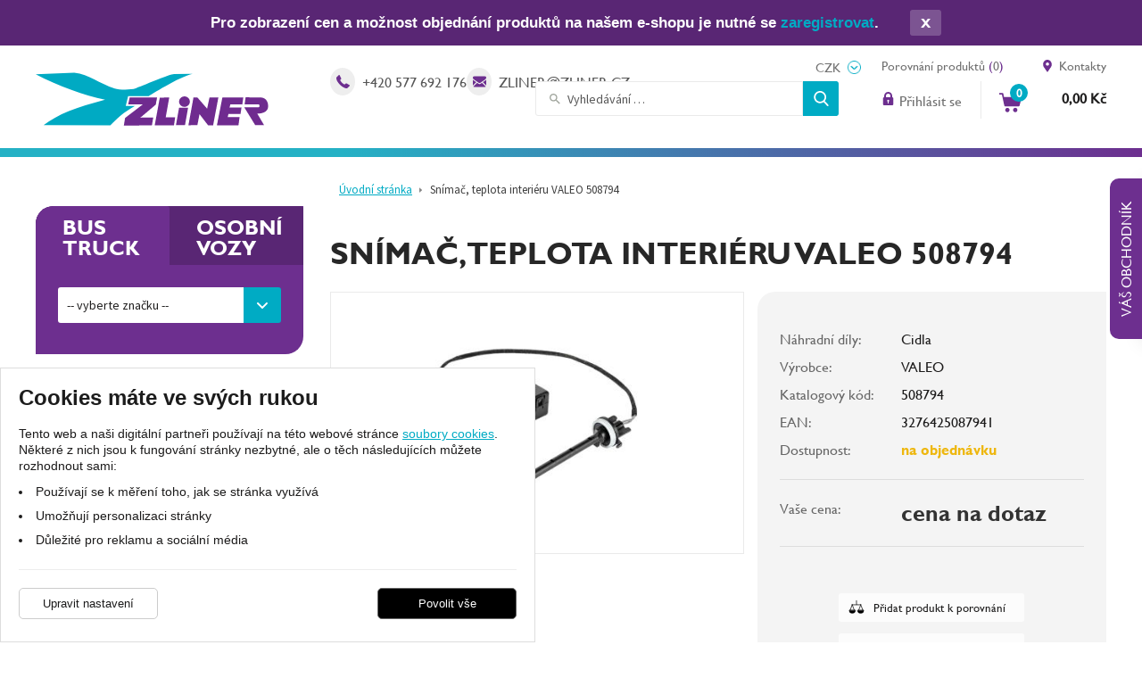

--- FILE ---
content_type: text/html; charset=UTF-8
request_url: https://eshop.zliner.cz/snimac-teplota-interieru-valeo-508794-307974.html
body_size: 13997
content:
<!DOCTYPE html>
<html lang="cs">
    <head>
        <meta charset="UTF-8">
        <title>Snímač, teplota interiéru VALEO 508794</title>
        <meta name="author"             content="eStudio.cz">
        <meta name="viewport"           content="width=device-width,initial-scale=1">
        <meta name="keywords"           content="">
        <meta name="description"        content="">
        <meta name="robots"             content="index,follow">
        <meta name="googlebot"          content="index,follow,snippet,archive">
        <meta property="og:title"       content="Snímač, teplota interiéru VALEO 508794">
        <meta property="og:description" content="">
        <meta property="og:type"        content="article">
        <link rel="canonical" href="https://eshop.zliner.cz/snimac-teplota-interieru-valeo-508794-307974.html" />
                    <meta property="og:image"   content="https://eshop.zliner.czhttps://image.systemit.cz/fotografie/velke/0021_sensor_508794_01.jpg" id="meta-image">
                <!-- <link rel="apple-touch-icon" sizes="57x57" href="/favicon/apple-touch-icon-57x57.png">
        <link rel="apple-touch-icon" sizes="60x60" href="/favicon/apple-touch-icon-60x60.png">
        <link rel="apple-touch-icon" sizes="72x72" href="/favicon/apple-touch-icon-72x72.png">
        <link rel="apple-touch-icon" sizes="76x76" href="/favicon/apple-touch-icon-76x76.png">
        <link rel="apple-touch-icon" sizes="114x114" href="/favicon/apple-touch-icon-114x114.png">
        <link rel="apple-touch-icon" sizes="120x120" href="/favicon/apple-touch-icon-120x120.png">
        <link rel="apple-touch-icon" sizes="144x144" href="/favicon/apple-touch-icon-144x144.png">
        <link rel="apple-touch-icon" sizes="152x152" href="/favicon/apple-touch-icon-152x152.png">
        <link rel="apple-touch-icon" sizes="180x180" href="/favicon/apple-touch-icon-180x180.png">
        <link rel="icon" type="image/png" href="/favicon/favicon-32x32.png" sizes="32x32">
        <link rel="icon" type="image/png" href="/favicon/android-chrome-192x192.png" sizes="192x192">
        <link rel="icon" type="image/png" href="/favicon/favicon-96x96.png" sizes="96x96">
        <link rel="icon" type="image/png" href="/favicon/favicon-16x16.png" sizes="16x16">
        <link rel="manifest" href="/favicon/manifest.json">
        <link rel="mask-icon" href="/favicon/safari-pinned-tab.svg" color="#730b0b">
        <link rel="shortcut icon" href="/favicon/favicon.ico">
        <meta name="msapplication-TileColor" content="#b91d47">
        <meta name="msapplication-TileImage" content="/favicon/mstile-144x144.png">
        <meta name="msapplication-config" content="/favicon/browserconfig.xml">
        <meta name="theme-color" content="#ffffff"> -->
        <link rel="apple-touch-icon" sizes="180x180" href="/favicon/apple-touch-icon.png">
        <link rel="icon" type="image/png" sizes="32x32" href="/favicon/favicon-32x32.png">
        <link rel="icon" type="image/png" sizes="16x16" href="/favicon/favicon-16x16.png">
        <link rel="manifest" href="/favicon/site.webmanifest">
        <link rel="mask-icon" href="/favicon/safari-pinned-tab.svg" color="#5bbad5">
        <meta name="msapplication-TileColor" content="#da532c">
        <meta name="theme-color" content="#ffffff">


        <link rel="profile"             href="http://microformats.org/profile/hcard">
                            <link rel="stylesheet"      href="/lib/min/?g=css" type="text/css" media="all">
                <link href="https://cdnjs.cloudflare.com/ajax/libs/MaterialDesign-Webfont/3.8.95/css/materialdesignicons.min.css" rel="stylesheet">
        <link href="https://fonts.googleapis.com/css?family=Source+Sans+Pro:400,600&display=swap&subset=latin-ext" rel="stylesheet">
        <link rel="stylesheet"          href="lib/min/?f=css/print.css" type="text/css" media="print">
        
        <!--[if IE]><link      rel="stylesheet" type="text/css" media="screen" href="lib/min/?f=/css/ie.css" /><![endif]-->
        <!--[if lt IE 9]><link rel="stylesheet" type="text/css" media="all"    href="lib/min/?f=/css/ie8.css" /><![endif]-->
        <!--[if lt IE 8]><link rel="stylesheet" type="text/css" media="all"    href="lib/min/?f=/css/ie7.css" /><![endif]-->
        <!--[if lt IE 9]><script type="text/javascript" src="/lib/html5shiv-printshiv.js"></script><![endif]-->
        <script type="text/javascript" src="/lib/html5shiv-printshiv.js"></script>
        <script type="text/javascript" src="/lib/jquery/jquery-1.11.0.min.js"></script>
        <script type="text/javascript">
            const translationLess = 'Méně';
            const translationMore = 'Více';
        </script>
        <meta name="google-site-verification" content="Fh4kLK4JNDwNwZeekafvt4HUI1AJIZe8cBtxbCDK8L4" />
<meta name="seznam-wmt" content="Zb4AycoNZYJpTBCHRGWoRSgu6KggtAQ8" />
        
        <script>
  let dataLayer = window.dataLayer = window.dataLayer || [];
  function gtag(){dataLayer.push(arguments);}

   gtag('consent', 'default', {
      'ad_storage': 'denied',
      'ad_user_data': 'denied',
      'ad_personalization': 'denied',
      'analytics_storage': 'denied',
      'security_storage': 'granted'
   });
   gtag('set', 'ads_data_redaction', true);
   gtag({ event: 'default_consent' });</script>
<!-- Google Tag Manager -->
<script>let my_gtm_loaded = false;
(function(w,d,s,l,i){w[l]=w[l]||[];w[l].push({'gtm.start':
new Date().getTime(),event:'gtm.js'});var f=d.getElementsByTagName(s)[0],
j=d.createElement(s),dl=l!='dataLayer'?'&l='+l:'';j.async=true;j.src=
'https://www.googletagmanager.com/gtm.js?id='+i+dl;
j.addEventListener('load', function() { my_gtm_loaded = true; });
f.parentNode.insertBefore(j,f);
})(window,document,'script','dataLayer','GTM-TTB2PHH');</script>
<!-- End Google Tag Manager -->

        
        
        
        
        
        
        
        <script>
            let enableVINSearchTECRMI = false;
            let enableVINSearchYQ = false;
            let translationVINSearchContent = '<h2>Hledáte dle VIN kódu?</h2><p>Vámi hledaný výraz jsme vyhodnotili jako VIN kód.<br />Chcete vyhledat VIN kód nebo vyhledat v produktech?</p>';
            let translationVINSearchBtnTECRMI = 'Vyhledat VIN v e-shopu';
            let translationVINSearchBtnYQ = 'Vyhledat VIN v obrázkovém katalogu';
            let translationVINSearchBtnProducts = 'Vyhledat v produktech';
        </script>
        <script>
            let confirmSendOrderActive = 0;
            let confirmSendOrderHeader = 'Rekapitulace objednávky';
            let confirmSendOrderMsg = 'Zkontroloval/a jste si že máte v objednávce všechny položky které chcete? Nechybí vám nějaká? Doporučujeme rekapitulaci objednávky.';
            let confirmSendOrderYes = 'Odeslat objednávku';
            let confirmSendOrderNo = 'Vrátit se ke kontrole';

            let popupQtyDefined = false;
            let popupQtyValues = [];

            let searchAutocompleteSail = false;
        </script>
                        
        <!-- Preload the LCP image with high fetch priority -->
                    <link rel="preload" fetchpriority="high" as="image" href="/files/image/98-zliner.svg" type="image/webp">
        
        
    </head>

        <body class="pt_product"  data-isproductclick="0" data-issearch="0">
        <div id="loadingOverlay" class="js-loading-overlay"></div>
        <div id="fb-root"></div>
<script>
  
  (function(d, s, id) {
      var js, fjs = d.getElementsByTagName(s)[0];
      if (d.getElementById(id)) return;
      js = d.createElement(s); js.id = id;
      js.src = "//connect.facebook.net/cs_CZ/all.js#xfbml=1&appId=211379055569037";
      fjs.parentNode.insertBefore(js, fjs);
 }(document, 'script', 'facebook-jssdk'));
  
</script>
</script>
        
        
        <!-- Google Tag Manager (noscript) -->
<noscript><iframe src="https://www.googletagmanager.com/ns.html?id=GTM-TTB2PHH"
height="0" width="0" style="display:none;visibility:hidden"></iframe></noscript>
<!-- End Google Tag Manager (noscript) -->

 <div class="body-wrapper">
             <div id="cookie-consent-info-wrapper" class="container"></div>

                                      <div class="dealer-modal empty">
                        <a class="tab open-close">Váš obchodník</a>
                        <div class="over">
                        <div class="dealer">Váš obchodník Vám bude přidělen po <a href="/registrovat/">registraci</a>.</div>
                        <a class="close open-close"></a>
                        </div>
                    </div>
                
                        <nav class="js-main-nav mobile-nav">
    <div class="mobile-nav-header clearfix">
        <a class="mobile-nav-header-home" title="" href="/"></a>
        <span class="tc mobile-nav-title">Menu</span>
        <a class="js-main-nav-toggle mobile-nav-header-close" title=""></a>
    </div>
    	
		<ul class="lvl1">
	
		
        
							
		
				                                                                					
		<li class=" first">
			<a title="Úvod" href="/" >Úvod</a>
					</li>
	
		
        
		
							
									                                                                					
		<li class=" last expanded">
			<a title="Kontakty" href="/kontakty/" >Kontakt</a>
								
		<ul class="lvl2">
	
		
        
							
		
				                                                                					
		<li class=" first">
			<a title="ZLINER Zlín - centrála" href="/kontakty/zliner-zlin/" >ZLINER Zlín</a>
					</li>
	
		
        
		
		
				                                                                					
		<li >
			<a title="ZLINER Praha" href="/kontakty/zliner-praha/" >ZLINER Praha</a>
					</li>
	
		
        
		
		
				                                                                					
		<li >
			<a title="ZLINER Brno-Černovice" href="/kontakty/zliner-brno-cernovice/" >ZLINER Brno-Černovice</a>
					</li>
	
		
        
		
		
				                                                                					
		<li >
			<a title="ZLINER Hradec Králové" href="/kontakty/zliner-hradec-kralove/" >ZLINER Hradec Králové</a>
					</li>
	
		
        
		
		
				                                                                					
		<li >
			<a title="ZLINER Chomutov" href="/kontakty/zliner-chomutov/" >ZLINER Chomutov</a>
					</li>
	
		
        
		
		
				                                                                					
		<li >
			<a title="ZLINER Český Krumlov" href="/kontakty/zliner-cesky-krumlov/" >ZLINER Český Krumlov</a>
					</li>
	
		
        
		
		
				                                                                					
		<li >
			<a title="ZLINER Kuřim" href="/kontakty/zliner-kurim/" >ZLINER Kuřim</a>
					</li>
	
		
        
		
		
				                                                                					
		<li >
			<a title="ZLINER Karlovy Vary" href="/kontakty/zliner-karlovy-vary/" >ZLINER Karlovy Vary</a>
					</li>
	
		
        
		
		
				                                                                					
		<li >
			<a title="ZLINER Olomouc - nářadí a servis" href="/kontakty/zliner-olomouc-naradi-a-servis/" >ZLINER Olomouc - nářadí a servis</a>
					</li>
	
		
        
		
		
				                                                                					
		<li >
			<a title="ZLINER Frýdlant nad Ostravicí" href="/kontakty/zliner-frydlant/" >ZLINER Frýdlant</a>
					</li>
	
		
        
		
		
				                                                                					
		<li >
			<a title="ZLINER Jindřichův Hradec" href="/kontakty/zliner-jindrichuv-hradec/" >ZLINER Jindřichův Hradec</a>
					</li>
	
		
        
		
		
				                                                                					
		<li >
			<a title="ZLINER Litoměřice - servis" href="/kontakty/zliner-litomerice-servis/" >ZLINER Litoměřice - servis</a>
					</li>
	
		
        
		
		
				                                                                					
		<li >
			<a title="ZLINER České Budějovice" href="/kontakty/zliner-ceske-budejovice/" >ZLINER České Budějovice</a>
					</li>
	
		
        
		
							
				                                                                					
		<li class=" last">
			<a title="ZLINER Litvínov - servis" href="/kontakty/zliner-litvinov/" >ZLINER Litvínov</a>
					</li>
			
	</ul>



					</li>
			
	</ul>



</nav>
                        <div class="main-header-wrapper not-logged" data-user="">
                <header class=" main-header rel">
                    
<div class="container no-gutter rel">
    

            </nav>

            
                        
        <div class="currency-toggle-alt">
	        <form action="" method="post">
	            <input type="hidden" name="action" value="changeCurrency" />
	            <select name="currency" class="js-currency-switcher">
	                <option selected="selected" value="CZK" >CZK</option>
					<option   value="EUR" >EUR</option>
	            </select>
	        </form>
        </div>
    
                <a href="/" class="main-logo" title="Zliner">            
            <img class="main-logo-img" src="/files/image/98-zliner.svg" alt="Zliner" />        </a>
        
        
        
                <form class="search js-vin-search-popup" action="/hledani/">
                        <input
                type="text" 
                class="js-switch js-autocomplete-action search-input"
                name="search" 
                data-action="fullTextSearch"
                value="Vyhledávání …"
                data-placeholder="Vyhledávání …"
            />
                                    <button class="search-button" type="submit" title="Hledat"></button>
        </form>  
     

                <div class="user not-logged">
            <a href="/klientske-centrum/prihlaseni/" data-target="js-loginpopup" class="js-popup-open opener rel user-opener">
                        <span class="icon"></span> <span class="subtext">Přihlásit se</span>
        </a>
        <div class="js-popup popup" data-id="js-loginpopup">
                                    <form method="post" class="js-ajax-form">
                <input type="hidden" name="action" id="action" value="login" />
                <input type="hidden" name="redirect" value="0">
                <ul>
                    <li>
                        <label for="popup-email" class="email">E-mail:</label>
                        <input value="" type="text" name="loginEmail" id="popup-email" class="js-switch email"  />
                    </li>
                    <li>
                        <label for="popup-password" class="password">Heslo:</label>
                        <input value="" type="password" name="password" id="popup-password" class="password">
                    </li>
                </ul>
                <button title="Přihlásit" type="submit">
                    Přihlásit
                </button>
            </form>
            <a href="/klientske-centrum/prihlaseni/" title="Zapomenuté heslo" class="forgot">
                Zapomenuté heslo
            </a>
            <a href="/registrovat/" title="Registrace">
                Registrace
            </a>
            </div>
</div>


    

    
        <div class="js-cartpopup-holder header-cart">
        <a href="#" class="js-popup-open header-cart-opener" data-target="js-cartpopup" title="Zobrazit obsah nákupního košíku">
            <span class="cart-qty">0</span>
        <div class="">
                        <span class="header-cart-text"></span>
            <span class="total cartPrice visible-sm-block visible-md-block visible-lg-block">
                                    <span class='priceValue'>0,00</span>&nbsp;<span class='currency'>Kč</span>
                            </span>
        </div>
    </a>
<div class="js-popup popup" data-id="js-cartpopup" >
            <ul>
            <li class="empty">Váš nákupní košík je prázdný.</li>
                </ul>
     </div>
    </div>   

           <a class="headerGoCompare" href="/porovnani-produktu/"><span>Porovnání produktů</span> (<span class="compare-cnt-products">0</span>)</a>
   
    
        <div class="header-contact-info">
	    <div class="phone">
	        <a href="tel:+420 577 692 176">+420 577 692 176</a>
	    </div>
	    <div class="email">
	        <a href="mailto:&#x7a;&#x6c;&#x69;&#x6e;&#x65;&#x72;&#x40;&#x7a;&#x6c;&#x69;&#x6e;&#x65;&#x72;&#x2e;&#x63;&#x7a;">&#x7a;&#x6c;&#x69;&#x6e;&#x65;&#x72;&#x40;&#x7a;&#x6c;&#x69;&#x6e;&#x65;&#x72;&#x2e;&#x63;&#x7a;</a>
	    </div>
            </div>


        <a href="/kontakty" title="Všechny kontakty na centrálu Zlíner ve Zlíně a všechny pobočky po celé ČR" class="contact-link">Kontakty</a>

</div>
<div class="js-addtocartpopup-holder"></div>                </header>
            </div>

                        <div class="main">
                <div class="print-head">
                    <img src="/cmg/logo.png" class="print-logo" title="zliner.cz" alt="zliner.cz" />

<ul class="quick-cont">
  <li><strong>ZLINER s.r.o.</strong></li>
  <li>+420 577 692 176, &#x7a;&#x6c;&#x69;&#x6e;&#x65;&#x72;&#x40;&#x7a;&#x6c;&#x69;&#x6e;&#x65;&#x72;&#x2e;&#x63;&#x7a;</li>
  <li>todo: www</li>
</ul>

<div class="cb"></div>                </div>
                        
<div class="main-content-wrapper container rel">
            <main class="main-content col-xs-100 col-md-70 col-lg-75 col-md-push-30 col-lg-push-25 mrgb-xs-25 mrgb-sm-25">
            
            <div class="breadcrumbs-wrapper container no-gutter rel">
            <nav class="breadcrumbs col-xs-100"><ul><li class="first"><a href="/" title="">Úvodní stránka</a></li><li class="last"><a href="/snimac-teplota-interieru-valeo-508794-307974.html" title="Snímač, teplota interiéru VALEO 508794">Snímač, teplota interiéru VALEO 508794</a></li></ul></nav>        </div>
    

                <h1>Snímač, teplota interiéru VALEO 508794
            </h1>




        <section class="product-images col-xs-100 col-sm-50 col-md-50 col-lg-55 tc-xs">

                            
                <div class="image-wrapper" >
            <a  class="js-mainimage js-zoomple" href="https://image.systemit.cz/fotografie/max/0021_sensor_508794_01.jpg" title="Snímač, teplota interiéru VALEO 508794" >
                 
        <div class="priznaky" data-detail="">
                                    </div>
    
                <img alt="Snímač, teplota interiéru VALEO 508794" src="https://image.systemit.cz/fotografie/velke/0021_sensor_508794_01.jpg" />
            </a>
                    </div>
            </section>

    <section class="product-info col-xs-100 col-sm-50 col-md-50 col-lg-45">
        <ul>
                    <li>
                <span class="label">Náhradní díly:</span>
                                Cidla
                            </li>
                            <li><span class="label">Výrobce:</span>VALEO</li>                        <li><span class="label">Katalogový kód:</span>508794</li>
                            <li><span class="label">EAN:</span>3276425087941</li>
                                        <li>
            <span class="label">Dostupnost:</span><span class="avail_16">na objednávku</span>
                                                        </li>
                                                        
            </ul>

    
            <ul class="prices">
	                                                <li>
                    <span class="label">Vaše cena:</span>
                    <span class="price "><span class="js-formattedPrice">cena na dotaz</span> </span>
                                    </li>
                                    
        </ul>
                            
    
    
    
    
    



    
        <ul class="compareIcons">
        <li class="js-compare-buttons ">
            <a href="/" data-pid="307974" data-type="remove" class="compare-button-remove compare-ico" data-action="compareProducts" title="Odebrat produkt z porovnání">Odebrat produkt z porovnání</a>
            <a href="/" data-pid="307974" data-type="add" class="compare-button-add compare-ico" data-action="compareProducts" title="Přidat produkt k porovnání">Přidat produkt k porovnání</a>
        </li>
        <li class="compareIcons goCompare">
            <a class="compare-ico" href="/porovnani-produktu/" title="Porovnání produktů">Porovnání produktů</a>
        </li>
    </ul>
    

    
    
    
    </section>

<div class="cb"></div>


<div class="cb"></div>












<div class="tabs">
    <div class="tabs-header">
        <ul class="js-tabs-header">
            
                            <li class="technical js-tab-li" data-tab="technical"  >
                    <a href="#" title="Parametry">Parametry</a>
                </li>
            
                            <li class="reference-numbers js-tab-li" data-tab="reference-numbers">
                    <a href="#" title="OE čísla">OE čísla</a>
                </li>
            
            
                            <li class="used-in-cars js-tab-li" data-tab="used-in-cars">
                    <a href="#" title="Použito ve vozidlech">Použito ve vozidlech</a>
                </li>
                                                                                        <li class="productQuestion js-tab-li" data-tab="productQuestion">
                    <a href="#" title="Dotaz na produkt">Dotaz na produkt</a>
                </li>
                                            </ul>
    </div>
    <div class="content">
                            <div class="js-tab-content" data-tab="technical">
                                                
    <ul class="properties">
                    <li><span class="label">hmotnost ( v kg ):</span>0,13</li>
 
        </ul>
            </div>
                            <div class="js-tab-content" data-tab="reference-numbers">
                                	<ul class="reference-numbers">
					<li>
				<span class="label">DACIA</span> <a href="/hledani/?search=277236777R&amp;oemNumber=1" title="OE čísla/náhrady">277236777R</a>
							</li>
					<li>
				<span class="label">LADA</span> <a href="/hledani/?search=277236777R&amp;oemNumber=1" title="OE čísla/náhrady">277236777R</a>
							</li>
					<li>
				<span class="label">RENAULT</span> <a href="/hledani/?search=277236777R&amp;oemNumber=1" title="OE čísla/náhrady">277236777R</a>
							</li>
			</ul>
            </div>
                                    <div class="js-tab-content" data-tab="used-in-cars">
                                	<ul class="used-in-cars">
					<li>
									<a title="Přejít na motorizaci"  href="/nahradni-dily-na-auta/dacia/logan-ls_-2004/1-2-16v-ls1n-ls02-bs02-55kw-2006/">
				
				<span class="label">DACIA</span>

				<span class="title">LOGAN (LS_) 1.2 16V (LS1N, LS02, BS02) (55kW)</span>

				
									</a>
				
							</li>
					<li>
									<a title="Přejít na motorizaci"  href="/nahradni-dily-na-auta/dacia/logan-ls_-2004/1-2-16v-lpg-55kw-2006/">
				
				<span class="label">DACIA</span>

				<span class="title">LOGAN (LS_) 1.2 16V LPG (55kW)</span>

				
									</a>
				
							</li>
					<li>
									<a title="Přejít na motorizaci"  href="/nahradni-dily-na-auta/dacia/logan-ls_-2004/1-4-mpi-lpg-ls0c-55kw-2006/">
				
				<span class="label">DACIA</span>

				<span class="title">LOGAN (LS_) 1.4 MPI LPG (LS0C) (55kW)</span>

				
									</a>
				
							</li>
					<li>
									<a title="Přejít na motorizaci"  href="/nahradni-dily-na-auta/dacia/logan-ls_-2004/1-5-dci-ls04-55kw-2010/">
				
				<span class="label">DACIA</span>

				<span class="title">LOGAN (LS_) 1.5 dCi (LS04) (55kW)</span>

				
									</a>
				
							</li>
					<li>
									<a title="Přejít na motorizaci"  href="/nahradni-dily-na-auta/dacia/logan-ls_-2004/1-5-dci-ls04-65kw-2010/">
				
				<span class="label">DACIA</span>

				<span class="title">LOGAN (LS_) 1.5 dCi (LS04) (65kW)</span>

				
									</a>
				
							</li>
					<li>
									<a title="Přejít na motorizaci"  href="/nahradni-dily-na-auta/dacia/logan-ls_-2004/1-5-dci-ls0k-50kw-2006/">
				
				<span class="label">DACIA</span>

				<span class="title">LOGAN (LS_) 1.5 dCi (LS0K) (50kW)</span>

				
									</a>
				
							</li>
					<li>
									<a title="Přejít na motorizaci"  href="/nahradni-dily-na-auta/dacia/logan-ls_-2004/1-5-dci-ls0w-63kw-2007/">
				
				<span class="label">DACIA</span>

				<span class="title">LOGAN (LS_) 1.5 dCi (LS0W) (63kW)</span>

				
									</a>
				
							</li>
					<li>
									<a title="Přejít na motorizaci"  href="/nahradni-dily-na-auta/dacia/logan-ls_-2004/1-6-lsob-lsod-lsof-lsoh-64kw-2004/">
				
				<span class="label">DACIA</span>

				<span class="title">LOGAN (LS_) 1.6 (LSOB, LSOD, LSOF, LSOH) (64kW)</span>

				
									</a>
				
							</li>
					<li>
									<a title="Přejít na motorizaci"  href="/nahradni-dily-na-auta/dacia/logan-ls_-2004/1-6-mpi-85-62kw-2010/">
				
				<span class="label">DACIA</span>

				<span class="title">LOGAN (LS_) 1.6 MPI 85 (62kW)</span>

				
									</a>
				
							</li>
					<li>
									<a title="Přejít na motorizaci"  href="/nahradni-dily-na-auta/dacia/logan-express-fs_-2007/1-5-dci-65kw-2010/">
				
				<span class="label">DACIA</span>

				<span class="title">LOGAN EXPRESS (FS_) 1.5 dCi (65kW)</span>

				
									</a>
				
							</li>
					<li>
									<a title="Přejít na motorizaci"  href="/nahradni-dily-na-auta/dacia/logan-express-fs_-2007/1-5-dci-fs0w-63kw-2009/">
				
				<span class="label">DACIA</span>

				<span class="title">LOGAN EXPRESS (FS_) 1.5 dCi (FS0W) (63kW)</span>

				
									</a>
				
							</li>
					<li>
									<a title="Přejít na motorizaci"  href="/nahradni-dily-na-auta/dacia/logan-express-fs_-2007/1-6-mpi-85-62kw-2010/">
				
				<span class="label">DACIA</span>

				<span class="title">LOGAN EXPRESS (FS_) 1.6 MPI 85 (62kW)</span>

				
									</a>
				
							</li>
					<li>
									<a title="Přejít na motorizaci"  href="/nahradni-dily-na-auta/dacia/logan-mcv-ks_-2007/1-5-dci-ks04-55kw-2010/">
				
				<span class="label">DACIA</span>

				<span class="title">LOGAN MCV (KS_) 1.5 dCi (KS04) (55kW)</span>

				
									</a>
				
							</li>
					<li>
									<a title="Přejít na motorizaci"  href="/nahradni-dily-na-auta/dacia/logan-mcv-ks_-2007/1-5-dci-ks04-65kw-2010/">
				
				<span class="label">DACIA</span>

				<span class="title">LOGAN MCV (KS_) 1.5 dCi (KS04) (65kW)</span>

				
									</a>
				
							</li>
					<li>
									<a title="Přejít na motorizaci"  href="/nahradni-dily-na-auta/dacia/logan-mcv-ks_-2007/1-5-dci-ks0k-50kw-2007/">
				
				<span class="label">DACIA</span>

				<span class="title">LOGAN MCV (KS_) 1.5 dCi (KS0K) (50kW)</span>

				
									</a>
				
							</li>
					<li>
									<a title="Přejít na motorizaci"  href="/nahradni-dily-na-auta/dacia/logan-mcv-ks_-2007/1-5-dci-ks0w-63kw-2007/">
				
				<span class="label">DACIA</span>

				<span class="title">LOGAN MCV (KS_) 1.5 dCi (KS0W) (63kW)</span>

				
									</a>
				
							</li>
					<li>
									<a title="Přejít na motorizaci"  href="/nahradni-dily-na-auta/dacia/logan-mcv-ks_-2007/1-6-ks0b-ks0d-ks0f-64kw-2007/">
				
				<span class="label">DACIA</span>

				<span class="title">LOGAN MCV (KS_) 1.6 (KS0B, KS0D, KS0F) (64kW)</span>

				
									</a>
				
							</li>
					<li>
									<a title="Přejít na motorizaci"  href="/nahradni-dily-na-auta/dacia/logan-mcv-ks_-2007/1-6-16v-ks0l-ks0m-ks0p-ks1s-77kw-2007/">
				
				<span class="label">DACIA</span>

				<span class="title">LOGAN MCV (KS_) 1.6 16V (KS0L, KS0M, KS0P, KS1S) (77kW)</span>

				
									</a>
				
							</li>
					<li>
									<a title="Přejít na motorizaci"  href="/nahradni-dily-na-auta/dacia/logan-mcv-ks_-2007/1-6-16v-hi-flex-77kw-2009/">
				
				<span class="label">DACIA</span>

				<span class="title">LOGAN MCV (KS_) 1.6 16V Hi-Flex (77kW)</span>

				
									</a>
				
							</li>
					<li>
									<a title="Přejít na motorizaci"  href="/nahradni-dily-na-auta/dacia/logan-mcv-ks_-2007/1-6-mpi-85-62kw-2010/">
				
				<span class="label">DACIA</span>

				<span class="title">LOGAN MCV (KS_) 1.6 MPI 85 (62kW)</span>

				
									</a>
				
							</li>
					<li>
									<a title="Přejít na motorizaci"  href="/nahradni-dily-na-auta/dacia/logan-pick-up-us_-2008/1-5-dci-us0k-50kw-2008/">
				
				<span class="label">DACIA</span>

				<span class="title">LOGAN pick-up (US_) 1.5 dCi (US0K) (50kW)</span>

				
									</a>
				
							</li>
					<li>
									<a title="Přejít na motorizaci"  href="/nahradni-dily-na-auta/dacia/logan-pick-up-us_-2008/1-6-64kw-2008/">
				
				<span class="label">DACIA</span>

				<span class="title">LOGAN pick-up (US_) 1.6 (64kW)</span>

				
									</a>
				
							</li>
					<li>
									<a title="Přejít na motorizaci"  href="/nahradni-dily-na-auta/dacia/logan-pick-up-us_-2008/1-6-mpi-85-62kw-2010/">
				
				<span class="label">DACIA</span>

				<span class="title">LOGAN pick-up (US_) 1.6 MPI 85 (62kW)</span>

				
									</a>
				
							</li>
					<li>
									<a title="Přejít na motorizaci"  href="/nahradni-dily-na-auta/renault/logan-i-ls_-2004/1-4-55kw-2004/">
				
				<span class="label">RENAULT</span>

				<span class="title">LOGAN I (LS_) 1.4 (55kW)</span>

				
									</a>
				
							</li>
					<li>
									<a title="Přejít na motorizaci"  href="/nahradni-dily-na-auta/renault/logan-i-ls_-2004/1-5-dci-63kw-2008/">
				
				<span class="label">RENAULT</span>

				<span class="title">LOGAN I (LS_) 1.5 dCi (63kW)</span>

				
									</a>
				
							</li>
					<li>
									<a title="Přejít na motorizaci"  href="/nahradni-dily-na-auta/renault/logan-i-ls_-2004/1-5-dci-50kw-2007/">
				
				<span class="label">RENAULT</span>

				<span class="title">LOGAN I (LS_) 1.5 dCi (50kW)</span>

				
									</a>
				
							</li>
					<li>
									<a title="Přejít na motorizaci"  href="/nahradni-dily-na-auta/renault/logan-i-ls_-2004/1-5-dci-48kw-2006/">
				
				<span class="label">RENAULT</span>

				<span class="title">LOGAN I (LS_) 1.5 dCi (48kW)</span>

				
									</a>
				
							</li>
					<li>
									<a title="Přejít na motorizaci"  href="/nahradni-dily-na-auta/renault/logan-i-ls_-2004/1-6-64kw-2004/">
				
				<span class="label">RENAULT</span>

				<span class="title">LOGAN I (LS_) 1.6 (64kW)</span>

				
									</a>
				
							</li>
					<li>
									<a title="Přejít na motorizaci"  href="/nahradni-dily-na-auta/renault/logan-i-ls_-2004/1-6-ls0l-ls09-ls0v-ls0p-ls18-ls1s-ls1v-ls1y-77kw-2007/">
				
				<span class="label">RENAULT</span>

				<span class="title">LOGAN I (LS_) 1.6 (LS0L, LS09, LS0V, LS0P, LS18, LS1S, LS1V, LS1Y,... (77kW)</span>

				
									</a>
				
							</li>
					<li>
									<a title="Přejít na motorizaci"  href="/nahradni-dily-na-auta/renault/logan-i-kombi-ks_-2007/1-4-55kw-2007/">
				
				<span class="label">RENAULT</span>

				<span class="title">LOGAN I kombi (KS_) 1.4 (55kW)</span>

				
									</a>
				
							</li>
					<li>
									<a title="Přejít na motorizaci"  href="/nahradni-dily-na-auta/renault/logan-i-kombi-ks_-2007/1-5-dci-63kw-2008/">
				
				<span class="label">RENAULT</span>

				<span class="title">LOGAN I kombi (KS_) 1.5 dCi (63kW)</span>

				
									</a>
				
							</li>
					<li>
									<a title="Přejít na motorizaci"  href="/nahradni-dily-na-auta/renault/logan-i-kombi-ks_-2007/1-5-dci-50kw-2007/">
				
				<span class="label">RENAULT</span>

				<span class="title">LOGAN I kombi (KS_) 1.5 dCi (50kW)</span>

				
									</a>
				
							</li>
					<li>
									<a title="Přejít na motorizaci"  href="/nahradni-dily-na-auta/renault/logan-i-kombi-ks_-2007/1-6-64kw-2007/">
				
				<span class="label">RENAULT</span>

				<span class="title">LOGAN I kombi (KS_) 1.6 (64kW)</span>

				
									</a>
				
							</li>
					<li>
									<a title="Přejít na motorizaci"  href="/nahradni-dily-na-auta/renault/logan-i-kombi-ks_-2007/1-6-ks0l-ks0m-ks0p-ks1s-77kw-2007/">
				
				<span class="label">RENAULT</span>

				<span class="title">LOGAN I kombi (KS_) 1.6 (KS0L, KS0M, KS0P, KS1S) (77kW)</span>

				
									</a>
				
							</li>
			</ul>
            </div>
                                                                            <div class="js-tab-content" data-tab="productQuestion">
                <form id="demandForm" class="js-ajax-form form" action="/" method="post"  enctype="application/x-www-form-urlencoded">
    <input type="hidden" name="action" class="action" value="sendDemandForm" />
    <input type="hidden" name="product" id="product" value="Snímač, teplota interiéru VALEO 508794" />
    <input type="hidden" name="url" id="url" value="https://eshop.zliner.cz/snimac-teplota-interieru-valeo-508794-307974.html" />
    <input type="hidden" name="catalogueCode" id="catalogueCode" value="508794" />
    <input type="hidden" name="manufacturerId" id="manufacturerId" value="55" />
    <input type="hidden" class="categoryId" name="categoryId" id="categoryId" value="5" />
    <fieldset class="contact demand">
        <legend></legend>     
        <p>Máte-li dotaz k tomuto produktu, neváhejte se nás zeptat.</p>
                    <input type="hidden" class="categoryId" name="categoryId" value="5" />
                <div class="formAction"></div>
        <div class="col-xs-100 col-sm-40 no-gutter-xs no-gutter-left">
            <div class="row form-row">
                <label class="col-xs-100 no-gutter mrgb-5" for="name">Vaše jméno: <span>*</span></label>
                <div class="col-xs-100 no-gutter">
                    <input value="" type="text" name="name" id="name" class="required name" />
                </div>
            </div>
            <div class="row form-row">
                <label class="col-xs-100 no-gutter mrgb-5" for="tel">Váš telefon: </label>
                <div class="col-xs-100 no-gutter">
                    <input value="" type="tel" name="tel" id="tel" class=" tel input" />
                </div>
            </div>
            <div class="row form-row">
                <label class="col-xs-100 no-gutter mrgb-5" for="email">Váš e-mail: <span>*</span></label>
                <div class="col-xs-100 no-gutter">
                    <input value="" type="email" name="email" id="email" class="email required" />
                </div>
            </div>
        </div>
        <div class="col-xs-100 col-sm-60 no-gutter-xs no-gutter-right">
            <div class="row form-row">
                <label class="col-xs-100 no-gutter mrgb-5" for="text">Zpráva: <span>*</span></label>
                <div class="col-xs-100 no-gutter">
                    <textarea name="text" id="text" cols="50" rows="6" class="required">Chtěl/a bych se zeptat na bližší informace o produktu Snímač, teplota interiéru VALEO 508794.</textarea>
                </div>
            </div>
            <div class="row form-row" id="contactText">
                <label class="col-xs-100 no-gutter mrgb-5" for="customers_contactText">Ochrana proti nevyžádaným emailům. Prosíme vyplňte SLOVY správný výsledek do pole: dva krát pět = ?:<span>*</span></label>
                <div class="col-xs-100 no-gutter">
                    <input class="required" id="customers_contactText" type="text" name="customers_contactText" value="" maxlength="50" />
                </div>
            </div>
        </div>
        <!-- antispam -->
        <input type="checkbox" id="contact_me_by_mail_only" name="contact_me_by_mail_only" value="1" tabindex="-1" autocomplete="off">
        <footer class="col-xs-100 no-gutter tr">
            <div class="gdpr">
                <div class="txt">
                     <p class="requiredFields tl">Položky označené * jsou povinné.</p>
                     <p>Odesláním formuláře uděluji souhlas se <a href="/ochrana-osobnich-udaju/">zpracováním osobních údajů</a>.</p>
                </div>
                <div class="send">
                     <button title="Odeslat" type="submit">Odeslat</button>
                </div>
                <div class="cb"></div>
        </footer>
    </fieldset>
</form>
            </div>
            </div>
</div>














        </main>
                 



<aside class="sidebar left col-xs-100 col-md-30 col-lg-25 col-md-pull-70 col-lg-pull-75">

              <!-- div class="sidebar-boxes search-sidebar">
        <form class="search" action="/hledani/">
            <input
                type="text"
                class="js-switch js-autocomplete-action search-input"
                name="search"
                data-action="fullTextSearch"
                value="Vyhledávání …"
                data-placeholder="Vyhledávání …"
            />
            <button class="search-button" type="submit" title="Hledat"></button>
        </form>
    </div -->
   

                    <nav class="side-menu tecdoc-menu">
                            
	            <div class="tabs">
            <div class="tecdoc-tabs-header">
                <ul class="tecdoc-tabs">
                                                                                                                                                                                                    
                        			                                                                                                                                                                                                                                                                                                                                        <li class=" prefered first selected">
                            <a title="Náhradní díly na nákladní auta a autobusy" href="/nahradni-dily-na-nakladni-auta/" >BUS TRUCK</a>
                        </li>
                                                                                                                                                                                                                                                    
                                                                            			                                                                                                                                                                                                                                                                                    <li class=" prefered last">
                            <a title="Náhradní díly na auta" href="/nahradni-dily-na-auta/" >OSOBNÍ VOZY</a>
                        </li>
                                                                                    </ul>

            </div>

            
            <div class="tecdoc-side-menu-content">
                <nav class="tecdoc-side-menu">
                                            <select class="js-change-url menu-left-select" name="tecdocBrands">
                            <option value="/nahradni-dily-na-nakladni-auta/">-- vyberte značku --</option>}
                                                            <option value="/nahradni-dily-na-nakladni-auta/bedford/" >BEDFORD</option>
                                                            <option value="/nahradni-dily-na-nakladni-auta/chrysler/" >CHRYSLER</option>
                                                            <option value="/nahradni-dily-na-nakladni-auta/citroen/" >CITROËN</option>
                                                            <option value="/nahradni-dily-na-nakladni-auta/nahradni-dily-daf/" >DAF</option>
                                                            <option value="/nahradni-dily-na-nakladni-auta/nahradni-dily-fiat/" >FIAT</option>
                                                            <option value="/nahradni-dily-na-nakladni-auta/ford/" >FORD</option>
                                                            <option value="/nahradni-dily-na-nakladni-auta/ikarus/" >IKARUS</option>
                                                            <option value="/nahradni-dily-na-nakladni-auta/isuzu/" >ISUZU</option>
                                                            <option value="/nahradni-dily-na-nakladni-auta/nahradni-dily-iveco/" >IVECO</option>
                                                            <option value="/nahradni-dily-na-nakladni-auta/magirus-deutz/" >MAGIRUS-DEUTZ</option>
                                                            <option value="/nahradni-dily-na-nakladni-auta/nahradni-dily-man/" >MAN</option>
                                                            <option value="/nahradni-dily-na-nakladni-auta/nahradni-dily-mercedes-benz/" >MERCEDES-BENZ</option>
                                                            <option value="/nahradni-dily-na-nakladni-auta/mitsubishi/" >MITSUBISHI</option>
                                                            <option value="/nahradni-dily-na-nakladni-auta/multicar/" >MULTICAR</option>
                                                            <option value="/nahradni-dily-na-nakladni-auta/nissan/" >NISSAN</option>
                                                            <option value="/nahradni-dily-na-nakladni-auta/nahradni-dily-scania/" >SCANIA</option>
                                                            <option value="/nahradni-dily-na-nakladni-auta/nahradni-dily-volvo/" >VOLVO</option>
                                                            <option value="/nahradni-dily-na-nakladni-auta/vw/" >VW</option>
                                                            <option value="/nahradni-dily-na-nakladni-auta/agrale/" >AGRALE</option>
                                                            <option value="/nahradni-dily-na-nakladni-auta/nahradni-dily-avia/" >AVIA</option>
                                                            <option value="/nahradni-dily-na-nakladni-auta/bova/" >BOVA</option>
                                                            <option value="/nahradni-dily-na-nakladni-auta/hino/" >HINO</option>
                                                            <option value="/nahradni-dily-na-nakladni-auta/nahradni-dily-karosa/" >KAROSA</option>
                                                            <option value="/nahradni-dily-na-nakladni-auta/nahradni-dily-neoplan/" >NEOPLAN</option>
                                                            <option value="/nahradni-dily-na-nakladni-auta/nahradni-dily-steyr/" >STEYR</option>
                                                            <option value="/nahradni-dily-na-nakladni-auta/tata/" >TATA</option>
                                                            <option value="/nahradni-dily-na-nakladni-auta/renault-trucks/" >RENAULT TRUCKS</option>
                                                            <option value="/nahradni-dily-na-nakladni-auta/john-deere/" >JOHN DEERE</option>
                                                            <option value="/nahradni-dily-na-nakladni-auta/ginaf/" >GINAF</option>
                                                            <option value="/nahradni-dily-na-nakladni-auta/nahradni-dily-irisbus/" >IRISBUS</option>
                                                            <option value="/nahradni-dily-na-nakladni-auta/nahradni-dily-setra/" >SETRA</option>
                                                            <option value="/nahradni-dily-na-nakladni-auta/new-holland/" >NEW HOLLAND</option>
                                                            <option value="/nahradni-dily-na-nakladni-auta/solaris/" >SOLARIS</option>
                                                            <option value="/nahradni-dily-na-nakladni-auta/mc-cormick/" >MC CORMICK</option>
                                                    </select>
                    
                    
                                            <select disabled="disabled" class="js-change-url menu-left-select" name="tecdocModels">
                            <option  value="">-- vyberte model --</option>
                                                                                                                </select>
                    
                    
                                            <select  disabled="disabled"  class="js-change-url menu-left-select" name="tecdocMotorizations">
                            <option value="">-- vyberte motorizaci --</option>
                                                                                                                </select>
                                        
                                    </nav>
            </div>
            
                                    
        </div>
        



        </nav>
        
        
                        

        <div id="side-menu-content">
            <h3 class="side-menu-title">Náhradní díly</h3>
                                        <nav class="side-menu js-tab-contentHP visible" data-tab="tabKategorie">
                    	
		<ul class="lvl1 classicSubmenu">
	
		
		
							
		
				                                                                					
		<li class=" first">
			<a title="Novinky" href="/novinky/" >Novinky</a>
			
			
			
			
			
			
			
			
			
					</li>
	
		
		
		
		
				                                                                					
		<li >
			<a title="Akce" href="/akce/" >Akce</a>
			
			
			
			
			
			
			
			
			
					</li>
	
		
		
		
		
				                                                                					
		<li >
			<a title="Výprodej" href="/vyprodej/" >Výprodej</a>
			
			
			
			
			
			
			
			
			
					</li>
	
		
		
		
		
				                                                                					
		<li >
			<a title="Akumulátory" href="/akumulatory/" >Akumulátory</a>
			
			
			
			
			
			
			
			
			
					</li>
	
		
		
		
		
				                                                                					
		<li >
			<a title="Alternátory" href="/alternatory/" >Alternátory</a>
			
			
			
			
			
			
			
			
			
					</li>
	
		
		
		
		
				                                                                					
		<li >
			<a title="Autokosmetika" href="/autokosmetika/" >Autokosmetika</a>
			
			
			
			
			
			
			
			
			
					</li>
	
		
		
		
		
				                                                                					
		<li >
			<a title="Autopříslušenství" href="/autoprislusenstvi/" >Autopříslušenství</a>
			
			
			
			
			
			
			
			
			
					</li>
	
		
		
		
		
				                                                                					
		<li >
			<a title="Brzdové bubny" href="/brzdove-bubny/" >Brzdové bubny</a>
			
			
			
			
			
			
			
			
			
					</li>
	
		
		
		
		
				                                                                					
		<li >
			<a title="Brzdové desky" href="/brzdove-desky/" >Brzdové desky</a>
			
			
			
			
			
			
			
			
			
					</li>
	
		
		
		
		
				                                                                					
		<li >
			<a title="Brzdové kotouče" href="/brzdove-kotouce/" >Brzdové kotouče</a>
			
			
			
			
			
			
			
			
			
					</li>
	
		
		
		
		
				                                                                					
		<li >
			<a title="Brzdové obložení" href="/brzdove-oblozeni/" >Brzdové obložení</a>
			
			
			
			
			
			
			
			
			
					</li>
	
		
		
		
		
				                                                                					
		<li >
			<a title="Diferenciál" href="/diferencial/" >Diferenciál</a>
			
			
			
			
			
			
			
			
			
					</li>
	
		
		
		
		
				                                                                					
		<li >
			<a title="Disky kol" href="/disky-kol/" >Disky kol</a>
			
			
			
			
			
			
			
			
			
					</li>
	
		
		
		
		
				                                                                					
		<li >
			<a title="Elektropříslušenství" href="/elektroprislusenstvi/" >Elektropříslušenství</a>
			
			
			
			
			
			
			
			
			
					</li>
	
		
		
		
		
				                                                                					
		<li >
			<a title="Hadice" href="/hadice/" >Hadice</a>
			
			
			
			
			
			
			
			
			
					</li>
	
		
		
		
		
				                                                                					
		<li >
			<a title="Hydraulika" href="/hydraulika/" >Hydraulika</a>
			
			
			
			
			
			
			
			
			
					</li>
	
		
		
		
		
				                                                                					
		<li >
			<a title="Chladící systém, klimatizace" href="/chladici-system-klimatizace/" >Chladící systém, klimatizace</a>
			
			
			
			
			
			
			
			
			
					</li>
	
		
		
		
		
				                                                                					
		<li >
			<a title="Kabina,vnitřní vybavení" href="/kabina-vnitrni-vybaveni/" >Kabina,vnitřní vybavení</a>
			
			
			
			
			
			
			
			
			
					</li>
	
		
		
		
		
				                                                                					
		<li >
			<a title="Ložiska" href="/loziska/" >Ložiska</a>
			
			
			
			
			
			
			
			
			
					</li>
	
		
		
		
		
				                                                                					
		<li >
			<a title="Motor - díly" href="/motor-dily/" >Motor - díly</a>
			
			
			
			
			
			
			
			
			
					</li>
	
		
		
		
		
				                                                                					
		<li >
			<a title="Nápravy" href="/napravy/" >Nápravy</a>
			
			
			
			
			
			
			
			
			
					</li>
	
		
		
		
		
				                                                                					
		<li >
			<a title="Návěsy, vleky, přívěsy" href="/navesy-vleky-privesy/" >Návěsy, vleky, přívěsy</a>
			
			
			
			
			
			
			
			
			
					</li>
	
		
		
		
		
				                                                                					
		<li >
			<a title="Oleje, maziva" href="/oleje-maziva/" >Oleje, maziva</a>
			
			
			
			
			
			
			
			
			
					</li>
	
		
		
		
		
				                                                                					
		<li >
			<a title="Opravené díly" href="/opravene-dily/" >Opravené díly</a>
			
			
			
			
			
			
			
			
			
					</li>
	
		
		
		
		
				                                                                					
		<li >
			<a title="Osvětlení" href="/osvetleni/" >Osvětlení</a>
			
			
			
			
			
			
			
			
			
					</li>
	
		
		
		
		
				                                                                					
		<li >
			<a title="Páky brzdové" href="/paky-brzdove/" >Páky brzdové</a>
			
			
			
			
			
			
			
			
			
					</li>
	
		
		
		
		
				                                                                					
		<li >
			<a title="Palivový systém" href="/palivovy-system/" >Palivový systém</a>
			
			
			
			
			
			
			
			
			
					</li>
	
		
		
		
		
				                                                                					
		<li >
			<a title="Pera listová" href="/pera-listova/" >Pera listová</a>
			
			
			
			
			
			
			
			
			
					</li>
	
		
		
		
		
									                                                                					
		<li class=" expanded">
			<a title="Pneu" href="/velkoobchod-pneumatik/" >Pneumatiky</a>
			
			
			
			
			
			
			
								
		<ul class="lvl2 classicSubmenu">
	
		
		
							
		
				                                                                					
		<li class=" first">
			<a title="Pneu C1 - osobní" href="/velkoobchod-pneumatik/pneu-c1-osobni/" >C1 - osobní</a>
			
			
			
			
			
			
			
			
			
					</li>
	
		
		
		
		
				                                                                					
		<li >
			<a title="Pneu C2 - dodávky" href="/velkoobchod-pneumatik/pneu-c2-dodavky/" >C2 - dodávky</a>
			
			
			
			
			
			
			
			
			
					</li>
	
		
		
		
		
				                                                                					
		<li >
			<a title="Pneu C3 - nákladní" href="/velkoobchod-pneumatik/pneu-c3-nakladni/" >C3 - nákladní</a>
			
			
			
			
			
			
			
			
			
					</li>
	
		
		
		
		
				                                                                					
		<li >
			<a title="Pneu Motocyklové" href="/velkoobchod-pneumatik/pneu-motocyklove/" >Motocyklové</a>
			
			
			
			
			
			
			
			
			
					</li>
	
		
		
		
		
				                                                                					
		<li >
			<a title="Pneu zemědělské" href="/velkoobchod-pneumatik/pneu-zemedelske/" >Zemědělské</a>
			
			
			
			
			
			
			
			
			
					</li>
	
		
		
		
		
				                                                                					
		<li >
			<a title="Pneu průmyslové" href="/velkoobchod-pneumatik/pneu-prumyslove/" >Průmyslové</a>
			
			
			
			
			
			
			
			
			
					</li>
	
		
		
		
							
				                                                                					
		<li class=" last">
			<a title="Pneu servis" href="/velkoobchod-pneumatik/pneu-servis/" >Pneu servis</a>
			
			
			
			
			
			
			
			
			
					</li>
		
	</ul>



							
			
					</li>
	
		
		
		
		
				                                                                					
		<li >
			<a title="Podvozek" href="/podvozek/" >Podvozek</a>
			
			
			
			
			
			
			
			
			
					</li>
	
		
		
		
		
				                                                                					
		<li >
			<a title="Provozní kapaliny" href="/provozni-kapaliny/" >Provozní kapaliny</a>
			
			
			
			
			
			
			
			
			
					</li>
	
		
		
		
		
				                                                                					
		<li >
			<a title="Řemeny klínové a drážkové" href="/remeny-klinove/" >Řemeny ploché, klínové</a>
			
			
			
			
			
			
			
			
			
					</li>
	
		
		
		
		
				                                                                					
		<li >
			<a title="Servisní technika, nářadí, příslušenství" href="/servisni-technika-naradi-prislusenstvi/" >Servisní technika, nářadí, příslušenství</a>
			
			
			
			
			
			
			
			
			
					</li>
	
		
		
		
		
				                                                                					
		<li >
			<a title="Skla" href="/skla/" >Skla</a>
			
			
			
			
			
			
			
			
			
					</li>
	
		
		
		
		
				                                                                					
		<li >
			<a title="Spojky" href="/spojky/" >Spojky</a>
			
			
			
			
			
			
			
			
			
					</li>
	
		
		
		
		
				                                                                					
		<li >
			<a title="Spojovací materiál" href="/spojovaci-material/" >Spojovací materiál</a>
			
			
			
			
			
			
			
			
			
					</li>
	
		
		
		
		
				                                                                					
		<li >
			<a title="Startéry" href="/startery/" >Startéry</a>
			
			
			
			
			
			
			
			
			
					</li>
	
		
		
		
		
				                                                                					
		<li >
			<a title="Těsnění" href="/tesneni/" >Těsnění</a>
			
			
			
			
			
			
			
			
			
					</li>
	
		
		
		
		
				                                                                					
		<li >
			<a title="Tlumiče pérování" href="/tlumice-perovani/" >Tlumiče pérování</a>
			
			
			
			
			
			
			
			
			
					</li>
	
		
		
		
		
				                                                                					
		<li >
			<a title="Topení a nezávislé topení" href="/topeni-a-nezavisle-topeni/" >Topení a nezávislé topení</a>
			
			
			
			
			
			
			
			
			
					</li>
	
		
		
		
		
				                                                                					
		<li >
			<a title="Turbodmychadla" href="/turbodmychadla/" >Turbodmychadla</a>
			
			
			
			
			
			
			
			
			
					</li>
	
		
		
		
		
				                                                                					
		<li >
			<a title="Vlnovce pérování" href="/vlnovce-perovani/" >Vlnovce pérování</a>
			
			
			
			
			
			
			
			
			
					</li>
	
		
		
		
		
				                                                                					
		<li >
			<a title="Vzduchový systém" href="/vzduchovy-system/" >Vzduchový systém</a>
			
			
			
			
			
			
			
			
			
					</li>
	
		
		
		
		
				                                                                					
		<li >
			<a title="Zrcadla zpětná" href="/zrcadla-zpetna/" >Zrcadla zpětná</a>
			
			
			
			
			
			
			
			
			
					</li>
	
		
		
		
		
				                                                                					
		<li >
			<a title="Žárovky" href="/zarovky/" >Žárovky</a>
			
			
			
			
			
			
			
			
			
					</li>
	
		
		
		
		
				                                                                					
		<li >
			<a title="Domácí potřeby" href="/domaci-potreby/" >Domácí potřeby</a>
			
			
			
			
			
			
			
			
			
					</li>
	
		
		
		
							
				                                                                					
		<li class=" last">
			<a title="Ostatní" href="/ostatni/" >Ostatní</a>
			
			
			
			
			
			
			
			
			
					</li>
		
	</ul>



                </nav>
                                    
        </div>
    
            

        
            <div class="sidebar-garage-wrap">
        <h3 class="car-list-title">Virtuální garáž</h3>
        <div class="car-list">
            <div class="info-text">
	            Zaregistrujte se a získejte přístup do virtuální garáže, kde si můžete přidat své vozy pro rychlý přístup a uložit si informace o nich.
            	<div class="center"><a href="/klientske-centrum/">Přihlásit se</a></div>
            </div>
        </div>
    </div>
    

        

        
     
                <div class="sidebar-boxes">
                                    <a title="Mapa poboček" href="/kontakty/" class="box-href mg-a-xs" _self>
            
            <div class="sidebar-box first map-branches" style="min-height: 78px; width: 117px; background-image: url(/files/image/74-32-mapa-pobocky.png);">
                <h3 class="sidebar-box-title">Mapa poboček</h3>                <div class="sidebar-box-text"><p>Najděte si nejbližší<br />pobočku Zliner.</p></div>                
            </div>

                            </a>
                        </div>
        
     
    </aside>
    
</div>    
    
       

  
    <div class="container no-gutter advantages-wrapper rel">
	    <h2>Proč nakupovat právě u nás?</h2>
         
    <aside class="advantages container col-xs-100">
                        
            <div class="advantage col-xs-100 col-sm-3rds first">
                <div class="row tc-xs">
                                            <div class="col-xs-100 col-sm-25 no-gutter-right">
                            <img src="/files/image/80-badge.svg" title="70" alt="70" />
                        </div>
                                        <h3 class="advantage-title col-xs-100 col-sm-75">70</h3>
                    <div class="advantage-text col-xs-100 col-sm-75">
                        <p>let, téměř takovou dobu jsme na trhu</p>
                    </div>
                </div>
            </div>

                                
            <div class="advantage col-xs-100 col-sm-3rds">
                <div class="row tc-xs">
                                            <div class="col-xs-100 col-sm-25 no-gutter-right">
                            <img src="/files/image/91-mapa.png" title="100%" alt="100%" />
                        </div>
                                        <h3 class="advantage-title col-xs-100 col-sm-75">100%</h3>
                    <div class="advantage-text col-xs-100 col-sm-75">
                        <p>Česká společnost</p>
                    </div>
                </div>
            </div>

                                
            <div class="advantage col-xs-100 col-sm-3rds last">
                <div class="row tc-xs">
                                            <div class="col-xs-100 col-sm-25 no-gutter-right">
                            <img src="/files/image/62-bus.svg" title="50+" alt="50+" />
                        </div>
                                        <h3 class="advantage-title col-xs-100 col-sm-75">50+</h3>
                    <div class="advantage-text col-xs-100 col-sm-75">
                        <p>zastupovaných značek</p>
                    </div>
                </div>
            </div>

                        </aside>
    </div>

            </div>

			 

                        <div class="newsletter-wrapper container-fluid no-gutter"><div class="newsletter-side">
                <div class="newsletter">
                        <section class="newsletter tc-xs">
        <h3 class="newsletter-title">Novinky na e-mail</h3>
        <p class="newsletter-text">Přihlaste se pro odběr novinek a nabídek přímo na Vaši e-mailovou adresu. Odesláním formuláře uděluji souhlas se <a href="/ochrana-osobnich-udaju/">zpracováním osobních údajů</a>.</p>

        <form method="post"  class="js-ajax-form" name="emailRegistration">
            <input type="hidden" name="action" value="registerInfomail" />
            <input type="text" name="emailNewsletter" id="emailNewsletter" value="Váš e-mail" class="js-switch clear" data-placeholder="Váš e-mail" />
            <!-- antispam -->
            <input type="checkbox" id="contact_me_by_mail_only" name="contact_me_by_mail_only" value="1" tabindex="-1" autocomplete="off">
            <div id="contactText">
                <label for="customers_contactText">Ochrana proti nevyžádaným emailům. Prosíme vyplňte SLOVY správný výsledek do pole: dva krát pět = ?:</label>
                <input class="required" id="customers_contactText" type="text" name="customers_contactText" value="" maxlength="50" />
            </div>
            <button type="submit" name="submit">Odeslat<span></span></button>
        </form>
        <div class="cb"></div>
    </section>
                </div>
            </div>
            <div class="cb"></div>
                         
                        <footer class="footer container-fluid no-gutter rel">
                 
<div class="footer-boxes container-fluid no-gutter">
    <div class="container">
        <div class="col-xs-100 col-lg-70 no-gutter-sm no-gutter-md no-gutter-lg mrgb-xs-10 mrgb-sm-10 mrgb-md-10 tc-xs footer-main-wrap">
                        
    
        <nav class="footer-nav col-xs-100 col-sm-30 col-md-25 col-lg-25 no-gutter-left">
                    <h3 class="footer-nav-title">Informace</h3>
                	
		<ul class="lvl1">
	
		
        
							
		
				                                                                					
		<li class=" first">
			<a title="Objednat zrychleně" href="/nakupni-kosik/" >Objednat zrychleně</a>
					</li>
	
		
        
		
		
				                                                                					
		<li >
			<a title="Ochrana osobních údajů" href="/ochrana-osobnich-udaju/" >Ochrana osobních údajů</a>
					</li>
	
		
        
		
		
				                                                                					
		<li >
			<a title="Reklamační řád" href="/reklamacni-rad/" >Reklamační řád</a>
					</li>
	
		
        
		
		
				                                                                					
		<li >
			<a title="Obchodní podmínky" href="/obchodni-podminky/" >Obchodní podmínky</a>
					</li>
	
		
        
		
							
				                                                                					
		<li class=" last">
			<a title="Informace o cookies" href="/informace-o-cookies/" >Informace o cookies</a>
					</li>
			
	</ul>



    </nav>  
        <nav class="footer-nav col-xs-100 col-sm-30 col-md-25 col-lg-25 no-gutter-left">
                    <h3 class="footer-nav-title">Náhradní díly</h3>
                	
		<ul class="lvl1">
	
		
        
							
		
				                                                                					
		<li class=" first">
			<a title="Náhradní díly na nákladní auta" href="/nahradni-dily-na-nakladni-automobily" >Náhradní díly na nákladní auta</a>
					</li>
	
		
        
		
							
				                                                                					
		<li class=" last">
			<a title="Náhradní díly na autobusy" href="/nahradni-dily-na-autobusy" >Náhradní díly na autobusy</a>
					</li>
			
	</ul>



    </nav>  
    
        <article class="col-xs-100 col-sm-30 col-md-25 col-lg-25 tc-xs tecdoc-copy">
                        <p><p><img class="" src="/files/tinymce/tec-doc-inside--black.png" alt="tec-doc-inside--black.png (4 KB)" width="208" height="63" /></p>
<p style="text-align: justify;">Zde prezentovaná data, zejména celá databáze, nesmějí být kopírovány. Je zakázáno data nebo celou databázi bez předchozího svolení společnosti TecDoc rozmnožovat, rozšiřovat a/nebo toto jednání umožnit třetí osobě. Porušení zakládá neoprávněný zásah do autorského práva a bude stíháno.</p>
<p style="text-align: justify;"> </p></p>
        </article>
    
	<article class="footer-contact col-xs-100 col-sm-100 col-md-25 tc-xs">
        <h3 class="footer-nav-title">Rychlý kontakt</h3>
        <ul class="footer-contact-content">
            <li class="adress col-xs-100 col-sm-30">
                <span class="mdi mdi-map"></span> 
	            <div>tř. Tomáše Bati 283<br>Zlín - 763 02</div>
            </li>
            <li class="tel col-xs-100 col-sm-30">
                <span class="mdi mdi-phone"></span> 
	            <a href="tel:+420 577 692 176" title="+420 577 692 176">+420 577 692 176</a>
            </li>
            <li class="mail col-xs-100 col-sm-30">
                <span class="mdi mdi-email-mark-as-unread"></span> 
	            <a title="ZLINER s.r.o." href="&#x6d;&#x61;&#x69;&#x6c;&#x74;&#x6f;&#x3a;&#x7a;&#x6c;&#x69;&#x6e;&#x65;&#x72;&#x40;&#x7a;&#x6c;&#x69;&#x6e;&#x65;&#x72;&#x2e;&#x63;&#x7a;">&#x7a;&#x6c;&#x69;&#x6e;&#x65;&#x72;&#x40;&#x7a;&#x6c;&#x69;&#x6e;&#x65;&#x72;&#x2e;&#x63;&#x7a;</a>
            </li>
        </ul>
    </article>
    
    
	

                                </div>
            
        <div class="col-xs-100 col-sm-50 col-md-40 col-lg-25 col-lg-offset-5">
             
                        
                                </div>  
        <div class="cb"></div>
    </div>
</div>

<div class="footer-copyright-wrapper container-fluid no-gutter">
    <div class="container">
        <small class="copyright tc-xs">
                            <p>© 2022 ZLINER s.r.o.<br />Webové stránky vytvořilo <a href="http://estudio.cz/">eStudio.cz</a> | <a href="http://estudio.cz/">Profi webdesign &amp; SEO</a> | Postaveno na <a href="http://www.reflex-automotive.cz/">Reflex Automotive</a></p>
                    </small>

        <a href="https://www.estudio.cz" title="Webdesign a SEO Hradec Králové" class="estudio-logo"></a>
    </div>
</div>
            </footer>                
        </div>
        

                    <script type="text/javascript" src="/lib/min/?g=js"></script>
        
                
    
        <script src="/js/czCookies2.js" async></script>
        <script>
            var fck_eu_config2 = {
                "l18n": {
                    "accept2": "X",
                    "text2": '<p>Pro zobrazení cen a možnost objednání produktů na našem e-shopu je nutné se <a style="text-decoration: none; font-size: 100%; font: inherit; vertical-align: baseline;" title="Registrace" href="https://eshop.zliner.cz/registrovat/">zaregistrovat</a>.</p>',
                    "more2": "",
                                    }
            };
        </script>
    
        <script>
        eStudioCookieConsent.moduleActive = true;
    eStudioCookieConsent.infoboxType = parseInt('1');
    eStudioCookieConsent.defaultDisabled = parseInt('0');
    eStudioCookieConsent.cookieInfoButtonDisallowHide = parseInt('1');
    eStudioCookieConsent.hideCloseButton = parseInt('1');

    eStudioCookieConsent.cookieInfoContent = '<div class="banner-header"><strong>Cookies máte ve svých rukou</strong></div> <p>Tento web a naši digitální partneři používají na této webové stránce <a href="/informace-o-cookies">soubory cookies</a>. Některé z nich jsou k fungování stránky nezbytné, ale o těch následujících můžete rozhodnout sami:</p> <ul> <li>Používají se k měření toho, jak se stránka využívá</li> <li>Umožňují personalizaci stránky</li> <li>Důležité pro reklamu a sociální média</li> </ul>';
    eStudioCookieConsent.cookieInfoButtonAllowAll = 'Povolit vše';
    eStudioCookieConsent.cookieInfoButtonDisallow = 'Odmítnout vše';
    eStudioCookieConsent.cookieInfoButtonSettings = 'Upravit nastavení';
    eStudioCookieConsent.cookieBoxTitle = 'Souhlas s používáním cookies';
    eStudioCookieConsent.cookieBoxDesc = '<p>Zde máte možnost přizpůsobit soubory cookie podle kategorií, v souladu s vlastními preferencemi.</p>';
    eStudioCookieConsent.cookieBoxDesc2 = '<p>Tento web a partneři potřebují Váš souhlas s použitím souborů cookies, aby Vám mohli zobrazovat informace v souladu s Vašimi zájmy.</p>';
    eStudioCookieConsent.cookieBoxDisallow = 'Odmítnout vše';
    eStudioCookieConsent.cookieBoxAllowSelected = 'Povolit vybrané cookies';
    eStudioCookieConsent.cookieBoxAllowAll = 'Povolit všechny cookies';
    eStudioCookieConsent.consentCategories = [
        {
            id: 'system',
            system: true,
            title: 'Technické cookies',
            desc: 'Technické cookies jsou nezbytné k tomu, aby web fungoval, takže není možné je vypnout. Většinou jsou nastavené jako odezva na akce, které jste provedli, jako je požadavek služeb týkajících se nastavení soukromí, přihlašování, vyplňování formulářů atp. Prohlížeč můžete nastavit tak, aby blokoval soubory cookie nebo o nich posílal upozornění. Mějte na paměti, že některé stránky bez těchto souborů nebudou fungovat. Tyto soubory cookie <strong>neukládají žádně osobní identifikovatelné informace</strong>.',
        },
        {
            id: 'analytic',
            title: 'Analytické cookies',
            desc: 'Analytické cookies nás informují o tom, jak zákazníci využívají tuto webovou stránku v průběhu návštěvy. Pomocí těchto cookies sbíráme statistické informace, <strong>nikoli Vaše osobní</strong>. Pomáhají nám vylepšit dynamiku a přehlednost webu.',
        },
        {
            id: 'marketing',
            title: 'Reklamní cookies',
            desc: 'Reklamní cookies slouží nám nebo našim partnerům ke sbírání dat, určených k přizpůsobování obsahu nebo reklam na stránkách našich i třetích stran. Používáme k tomu pseudonymizované údaje, skrze tyto cookies tím pádem <strong>nejde bezprostředně identifikovat Vaší osobu</strong>. V případě Vašeho nesouhlasu nebudeme schopni přizpůsobit obsah Vašim zájmům.',
        },
    ];
    
</script>


        
        <span class="js-translations nvis"
      data-formular_nelze="Formulář nelze odeslat"
      data-chybny_email="Vámi zadaná e-mailová adresa nemá platný formát. Adresa musí být ve formátu: jmeno@domena.tld!"
      data-prazdne="Vyplňte prosím všechny povinné údaje!"
      data-beru="Beru na vědomí"
      data-nepl_hlava="Neplatný odkaz"
      data-nepl_telo="Omlouváme se, ale v url byl zadán pravděpodobně neplatný odkaz. Nepodařilo se vyfiltrovat produkty dle daného odkazu"
></span>
        <div class="js-message-data"></div>
        <div id="blueimp-gallery" class="blueimp-gallery blueimp-gallery-controls">
    <div class="slides"></div>
    <h3 class="title"></h3>
    <a class="prev">‹</a>
    <a class="next">›</a>
    <a class="close">×</a>
    <a class="play-pause"></a>
    <ol class="indicator"></ol>
</div>

        
        
        
    </body>
</html>



--- FILE ---
content_type: text/javascript; charset=utf-8
request_url: https://eshop.zliner.cz/js/czCookies2.js
body_size: 1232
content:
/*! fck-eu-cookies2 v0.1.8 2015-11-02 00:15:45
 *  Copyright (c) 2015 Jakub Bouček (https://jakub-boucek.cz/) */
!function(a,b){function c(){return a[k]=a[k]||{},u=f(t,a[k]),g("init",t.version),-1!==b.cookie.indexOf(j)?void g(l,o):navigator[p]?(i("auto-"+p),void g(l,"plugin "+p)):a.addEventListener?void("complete"===b.readyState?setTimeout(e):(b.addEventListener(q,d,!1),a.addEventListener(r,d,!1))):void g(l,"unsupported browser")}function d(){b.removeEventListener(q,d,!1),a.removeEventListener(r,d,!1),e()}function e(){g(m);var a='<span>%t</span> <button>%a</button>';a=a.replace("%t",u.l18n.text2).replace("%l",u.l18n.link2).replace("%m",u.l18n.more2).replace("%a",u.l18n.accept2);var c=b.body,d=b.head,e=document.createElement("style");e.type="text/css",e.appendChild(b.createTextNode(t.css));var f=b.createElement("div");f.className=j+" fck-priority",f.innerHTML=a,d.appendChild(e);var i,k=u.options.insertTo;"body-begin"==k?c.insertBefore(f,c.firstChild):"body-end"==k?c.insertBefore(f,null):(i=document.getElementById(k))&&i.insertBefore(f,null),f.getElementsByTagName("button")[0].addEventListener(s,function(){h(f)});var l=f.getElementsByTagName("a")[0];if (l) {l.addEventListener(s,function(){g("open-more")}),u.options.popupMore&&l.setAttribute("target","_blank")}}function f(a,b){var c={};for(key in a)"undefined"==typeof b[key]?c[key]=a[key]:"object"==typeof b[key]?c[key]=f(a[key],b[key]):c[key]=b[key];return c}function g(b,c){"function"==typeof u.options.callback&&u.options.callback(b,c);var d=u.options.dataLayerName;d&&a[d]&&"function"==typeof a[d].push&&a[d].push({event:j,action:b,label:c})}function h(a){b.body.removeChild(a),g(n,o),i()}function i(a){"undefined"==typeof a&&(a="1");var c=new Date;c.setHours(c.getHours()+2);var d="; expires="+c.toGMTString();b.cookie=j+"="+encodeURIComponent(a)+d+"; path=/"}
var j="fck-eu-cookies2",k="fck_eu_config2",l="no-show",m="show",n="hide",o="consent",p="CookiesOK",q="DOMContentLoaded",r="load",s="click",t={version:"0.1.8",css:".fck-eu-cookies2{display:flex;flex-wrap:nowrap;justify-content:center;background:Menu;align-items:center;color:GrayText;padding:5px;z-index:1000;position:relative}.fck-eu-cookies2,.fck-eu-cookies2 span,.fck-eu-cookies2 a{font-size:12px;font-family:'Arial','Helvetica',sans-serif}.fck-eu-cookies2 span{padding-right:5px}.fck-eu-cookies2 a,.fck-eu-cookies2 p{margin: 0;},.fck-eu-cookies2 a:hover,.fck-eu-cookies2 a:visited,.fck-eu-cookies2 a:active,.fck-eu-cookies2 a:focus{color:GrayText;text-decoration:underline}.fck-eu-cookies2 button{flex-shrink:0;cursor:pointer;font-weight:.9em}",l18n:{text2:"", accept2:"Zavřít", more2:"Více informací",link2:""},options:{popupMore:!1,callback:null,dataLayerName:null,insertTo:"body-begin"}},u={};c()}(window,window.document);
